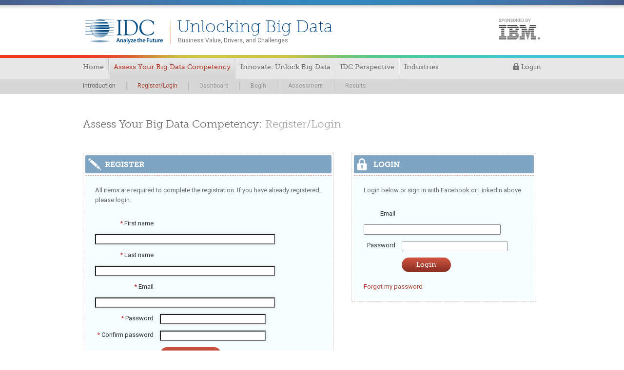

--- FILE ---
content_type: text/html;charset=UTF-8
request_url: http://www.unlockingbigdata.com/login.cfm?redirect=http://www.unlockingbigdata.com%2Fsurvey%2Ecfm
body_size: 3862
content:



<!doctype html>

<!--[if lt IE 7]>	<html lang="en" class="ie ie6 lte9 lte8 lte7"> <![endif]-->
<!--[if IE 7]>		<html lang="en" class="ie ie7 lte9 lte8"> 		<![endif]-->
<!--[if IE 8]>		<html lang="en" class="ie ie8 lte9"> 			<![endif]-->
<!--[if IE 9]>		<html lang="en" class="ie ie9"> 				<![endif]-->
<!--[if gt IE 9]>	<html lang="en"> 								<![endif]-->
<!--[if !IE]><!--> <html lang="en"> 					<!--<![endif]-->

<head>
<meta charset="utf-8" />
<title>Register/Login : Unlocking Big Data: Business Value, Drivers, and Challenges</title>

<meta name="copyright" content="Copyright 2013. Content copyright: IDC and IDC Go-to-Market Services.  The IBM logo is a registered trademark of IBM.  IDC, IDC Go-to-Market Services, and Analyze the Future are trademarks and registered trademarks of International Data Group Inc." />
<meta name="Author" content="Creative services by Cyclone Interactive Multimedia Group, Inc.  (www.cycloneinteractive.com)  Site designed and hosted by Cyclone Interactive Multimedia Group, Inc." />

<!-- for Museo Slab font -->

	<script type="text/javascript" src="//use.typekit.net/wgz1jii.js"></script>
	<script type="text/javascript">try{Typekit.load();}catch(e){}</script>


<!-- Google Fonts Roboto -->
<link href='https://fonts.googleapis.com/css?family=Roboto:400,100' rel='stylesheet' type='text/css'>

<!-- Grab Google CDN's jQuery, with a protocol relative URL; fall back to local if necessary -->
<script src="//ajax.googleapis.com/ajax/libs/jquery/1.7.2/jquery.js"></script>
<script>window.jQuery || document.write("<script src='js/jquery/jquery-1.7.2.min.js'>\x3C/script>")</script>

<link href="styles/default.css" rel="stylesheet" type="text/css" />
<link href="styles/dropdown.css" rel="stylesheet" type="text/css" />

<!-- AddThis -->
<script type="text/javascript" src="//s7.addthis.com/js/300/addthis_widget.js#pubid=ra-5113b7193b177d70"></script>


 
</script>
<style type="text/css">
	div.formlabel {
		width: 120px;
	}
	#formLogin div.formlabel {
		width: 65px;
	}
	.dashboard-left { 
		background-image: none;
		margin-top: 0;
		width: 515px;
		padding-right: 36px;
	}
	.dashboard-right { 
		margin-top: 0;
		width: 379px;
	}
	#login-panel h2 {
		background-image: url(images/log-in-page/lock-icon.png);
		background-repeat:no-repeat;
		background-position: 6px 6px;
	}
	#profile {
		display: inline-block;
		padding-left: 2em;
	}
	#facebook-signin {
		background-image: url(images/log-in-page/facebook-sign-in.png);
		width: 150px;
		height: 22px;
		display: inline-block;
	}
	#facebook-signin:hover {
		background-image: url(images/log-in-page/facebook-sign-in-hover.png);
	}
</style>


<script type="text/javascript" src="js/registration.js"></script>
</head>
<body id="body">
<script type="text/javascript">

  var _gaq = _gaq || [];
  _gaq.push(['_setAccount', 'UA-38701249-1']);
  _gaq.push(['_trackPageview']);

  (function() {
    var ga = document.createElement('script'); ga.type = 'text/javascript'; ga.async = true;
    ga.src = ('https:' == document.location.protocol ? 'https://ssl' : 'http://www') + '.google-analytics.com/ga.js';
    var s = document.getElementsByTagName('script')[0]; s.parentNode.insertBefore(ga, s);
  })();

</script>
<div id="fb-root"></div>
<script>
(function(d, s, id) {
  var js, fjs = d.getElementsByTagName(s)[0];
  if (d.getElementById(id)) return;
  js = d.createElement(s); js.id = id;
  js.src = "//connect.facebook.net/en_US/all.js#xfbml=1&appId=443912238988557";
  fjs.parentNode.insertBefore(js, fjs);
}(document, 'script', 'facebook-jssdk'));
</script>
<div id="contentContainer" align="center">
	
<div id="header">
	<div class="content">
		<div class="headerLeft">
			<a href="http://www.unlockingbigdata.com"><img src="/images/idc-logo2.png" width="170" height="55" alt="IDC - Analyze the Future" title="IDC - Analyze the Future" border="none" /></a><img src="/images/_vertical-yr-line.png" width="21" height="55" alt="" />
			<a href="/"><h1>Unlocking Big Data</h1></a>
			<a href="/"><h2>Business Value, Drivers, and Challenges</h2></a>
		</div>
		<div class="headerRight">
			<a href="http://www.ibm.com/software/data/netezza/"><img src="/images/sponsored-by-ibm2.png" width="88" height="45" alt="Sponsored by IBM" title="Sponsored by IBM" border="none" /></a>
		</div>
		<div style="clear:both;"><!-- empty div--></div>
	</div> <!-- /.content -->
</div> <!-- /#header -->
<div id="mainNav">

	<div class="content">
		<ul>
			<li><a href="/">Home</a></li>
			<li><a href="intro.cfm" class="headerChosen active">Assess Your Big Data Competency</a>
				
			</li>
			<li><a href="data-warehouse-video.cfm">Innovate: Unlock Big Data</a></li>
			<li><a href="analyst-perspective.cfm">IDC Perspective</a></li>
			<li><a href="industries.cfm">Industries</a></li>
		</ul>
		<div class="login">
			
				<a href="login.cfm"><img src="/images/login-lock.png" alt="lock" title="lock" width="13" height="15" border="0" align="top" /> Login</a>
			
		</div>
	</div>

</div> <!-- /#mainNav -->
<div style="clear:both;"><!-- empty div--></div>


<!-- Assessment Submenu -->

<div id="assessment-menu-bar">
	<div id="assessment-menu">
		<ul>
			<li><a href="/intro.cfm">Introduction</a></li>
			<li><a href="/login.cfm" class="active">Register/Login</a></li>
			<li>Dashboard</li>
			<li>Begin</li>
			<li>Assessment</li>
			<li>Results</li>
		</ul>
	</div>
</div>

	
	<div id="content">
		<div class="clearfix">
			
	
			<h1 style="background-color:#FFF; margin-top:51px;">Assess Your Big Data Competency: <span class="surveyColor0">Register/Login</span></h1>
			
			
			
			<div class="dashboard-left">
				<form name="formRegistration" id="formRegistration" method="post" action="/login.cfm?redirect=http://www.unlockingbigdata.com%2Fsurvey%2Ecfm" onsubmit="return checkForm(document.formRegistration);">

	<input type="hidden" name="formType" id="formType" value="initial" />
	<input type="hidden" name="temppw" id="temppw" value="" />
	<input type="hidden" name="user_type" id="user_type" value="originator" />
	<input type="hidden" name="actiontype" id="actiontype" value="submitted" />
	<div class="dashboard-panel" id="registration-panel">
	
	<h2>Register</h2>
	
	<div class="panel-content">
	
		<p>All items are required to complete the registration. If you have already registered, please login.</p>
	
		<div class="row">
			<div class="formlabel"><label for="fname"><span class="required">*</span> First name</label></div>
			<div class="formdata"><input type="text" name="fname" id="fname" size="44" maxlength="50" value="" /></div>
		</div>
		<div class="row">
			<div class="formlabel"><label for="lname"><span class="required">*</span> Last name</label></div>
			<div class="formdata"><input type="text" name="lname" id="lname" size="44" maxlength="50" value="" /></div>
		</div>
	
		<div class="row">
			<div class="formlabel"><label for="email"><span class="required">*</span> Email</label></div>
			<div class="formdata"><input type="text" name="email" id="email" size="44" maxlength="100" value="" /></div>
		</div>
	
	
	<div class="row">
		<div class="formlabel"><label for="password"><span class="required">*</span> Password</label></div>
		<div class="formdata"><input type="password" name="password" id="password" size="25" maxlength="25" value="" /></div>
	</div>
	<div class="row">
		<div class="formlabel"><label for="password2"><span class="required">*</span> Confirm password</label></div>
		<div class="formdata"><input type="password" name="password2" id="password2" size="25" maxlength="25" value="" /></div>
	</div>
	
	
	<div class="row">
		<div class="formlabel">&nbsp;</div>
		<div class="formdata" style="padding-bottom:20px;"><input type="submit" name="btnSubmit" value="Continue" /></div>
	</div>
	<div style="clear:both;"><!-- empty div --></div>
	
	</div>
	</div>
</form>
<script type="text/javascript">checkCountry(formRegistration.country);</script>

			</div> <!-- end of class="dashboard-left -->
			
			
			<div class="dashboard-right">
				<div class="dashboard-panel" id="login-panel">
				
					<h2>Login</h2>
					
					<div class="panel-content">
						
							<p>Login below or sign in with Facebook or LinkedIn above.</p>
							
							<form name="formLogin" id="formLogin" method="post" action="/login.cfm" onSubmit="return checkForm(document.formLogin);">
				
								<input type="hidden" name="formType" id="formType" value="login" />
								<input type="hidden" name="actiontype" value="submitted" />
								<input type="hidden" name="redirect" value="http://www.unlockingbigdata.com/survey.cfm" />
								<div class="row">
									<div class="formlabel"><label for="email">Email</label></div>
									<div class="formdata"><input type="text" name="email" id="email" size="33" maxlength="100" value="" /></div>
								</div>
								<div class="row">
									<div class="formlabel"><label for="password">Password</label></div>
									<div class="formdata"><input type="password" name="password" id="password" size="25" maxlength="25" value="" /></div>
								</div>
								<div class="row">
									<div class="formlabel">&nbsp;</div>
									<div class="formdata" style="padding-bottom:20px;"><input type="submit" name="btnSubmit" value="Login" /></div>
								</div>
								<div style="clear:both;"><!-- empty div --></div>
							</form>
							<p><a href="forgot_password.cfm">Forgot my password</a></p>
						
					</div> <!-- end of  class="panel-content" -->
				</div> <!-- end of id="login-panel" -->
			</div> <!-- end of class="dashboard-right" -->
		
			<p>&nbsp;</p>
		</div> <!-- end of clearfix -->
	</div> <!-- end id="content" -->

	<div id="footer">
	<div class="footRight">
		<div id="question-progress"><!-- empty div --></div>
		<p class="cyclone"><a href="http://www.ibm.com/privacy/us/en/?lnk=flg-priv" target="_blank">Privacy Statement</a></p>
		<!--<p class="cyclone">Site created and Hosted by: <a href="http://www.cycloneinteractive.com" target="_blank">Cyclone Interactive</a></p>-->
		<p class="cyclone">Copyright 2026</p>
	</div>
	<div style="clear:both;"><!--empty div --></div>
</div> <!-- end of id="footer" -->

</div> <!-- end id="contentContainer" -->
</body>
</html>


--- FILE ---
content_type: text/css
request_url: http://www.unlockingbigdata.com/styles/default.css
body_size: 12341
content:
@charset "utf-8";
/* CSS Document */

/* Reset */
html, body, div, span, applet, object, iframe, p, form, h1, h2, h3, h4, h5, h6 {
  margin: 0;
  padding: 0;
  border: 0;
  outline: 0;
  font-size: 100%;
  /*height: 100%;*/
}
html, body {
	height:100%;
}

/* The Magnificent Clearfix: Updated to prevent margin-collapsing on child elements.
   j.mp/bestclearfix */
.clearfix:before, .clearfix:after { content: "\0020"; display: block; height: 0; overflow: hidden; }
.clearfix:after { clear: both; }
/* Fix clearfix: blueprintcss.lighthouseapp.com/projects/15318/tickets/5-extra-margin-padding-bottom-of-page */
.clearfix { zoom: 1; }

body, #body {
	background-color: #FFF;
	font-family: Roboto, Arial, Helvetica, sans-serif;
	font-size: 13px;
	line-height: 18px;
	height: 100%;
	color: #606060;
}
a {
	color:#AE4130;
	text-decoration:none;
}
a:hover {
	text-decoration:underline;
}
#contentContainer{
	width:100%;
	background-color: #FFF;
	position: relative;
	height:auto !important; /* real browsers */
	height:100%; /* IE6: treated as min-height*/
	min-height:100%; /* real browsers */
}
#contentContainer.barback {
	background-image:url(../images/content-back.gif);
	background-repeat:repeat-x;
}
#contentContainer.vid1back {
	background-image:url(../images/content-video-back-02.gif);
	background-position:center 31px;
	background-repeat:no-repeat;
}
#contentContainer.vid2back {
	background-image:url(../images/content-video-back-02.gif);
	background-position:center 31px;
	background-repeat:no-repeat;
}
#contentContainer.home {
	background-image:url(../images/home-back.gif);
	background-repeat:no-repeat;
	background-position:center -5px;
}

h1 {
	font-family: Museo-Slab, Georgia, "Times New Roman", Times, serif;
	font-size: 22px;    /* chnaged from 20 to 22 by Earl on 1-25-2013  */
	line-height:22px;
	font-weight: 300;
	margin: 30px 0;
	color: #6b6a6a;
}
h1.page-title {
	width: 286px;
	padding-right:53px;
	margin:20px 0 0 0;
	font-weight: 100;
	text-align:right;
	background-image:url(../images/page-title-icon.png);
	background-repeat:no-repeat;
	background-position: 305px 1px;
	min-height:52px;
	float:left;
	font-size: 22px;    /* chnaged from 20 to 22 by Earl on 1-25-2013  */
}
h2 {
	font-family: Museo-Slab, Georgia, "Times New Roman", Times, serif;
	font-size: 24px;
	font-weight: 100;
	margin-top: 25px;
	margin-bottom: 25px;
	color: #515151;
	line-height:1.1em;  /* this line added by Earl on 1-21-2013  */

}
h3 {
	font-family: Museo-Slab, Georgia, "Times New Roman", Times, serif;
	font-size: 18px;
	font-weight: bold;
	padding-top: 1.2em;
}
h4 {
	font-size: 18px;
	font-weight: bold;
	padding-top: 1.2em;
}

/* This new H5 style added by Earl on 1-21-2013  */

h5 {
	font-size: 18px;
	font-weight: 100;
	font-family: Museo-Slab, Georgia, "Times New Roman", Times, serif;
	font-size: 18px;
	line-height:1.4em;
	color: #d4621c;
	}
h6 {
	font-size: 20px;
	font-weight: 500;
	font-family: Museo-Slab, Georgia, "Times New Roman", Times, serif;
	font-size: 18px;
	line-height:1.4em;
	}
	
input[type="submit"] {
	background-image:url(../images/button-back.gif);
	background-repeat:repeat-x;
	height: 30px;
	color:#FFF;
	border:0px #FFF solid; /* needed for IE7 */
	font-family: Museo-Slab, Georgia, "Times New Roman", Times, serif;
	font-size:14px;
	font-weight:500;
	padding: 0 30px;
	-webkit-border-radius: 15px;
	border-radius: 15px;
	cursor:pointer; 
}

p {
	margin-bottom: 1.2em;
	color:#6a6a6a;
	line-height:1.6em;
}
p.secondary {
	margin-bottom: 1.2em;
	color:#6a6a6a;
	line-height:1.6em;
}
p.page-description {
	font-size:14px;
	padding-top:20px;
	color:#6a6a6a;
}
p.callout {
	margin-bottom: 1.2em;
	color:#6a6a6a;
	line-height:1.6em;
}
p.intro {
	font-family: Museo-Slab, Georgia, "Times New Roman", Times, serif;
	font-weight:700;
	font-size:14px;
	color:#7e7e7e;
}
p.paragraphhead {
	margin-bottom: 1.2em;
	font-family: Museo-Slab, Georgia, "Times New Roman", Times, serif;
	font-weight:300;
	font-size: 17px;
	line-height:1.0em;
	color: #d4621c;
}

p.callout {
	font-size: 16px;
	font-weight: 300;
	font-family: Museo-Slab, Georgia, "Times New Roman", Times, serif;
	font-size: 16px;
	line-height:1.6em;
	padding-left:1.6em;
	padding-right:1.6em;
	padding-top:1.1em;
	padding-bottom:1.1em;
	}

p.indent {
	margin-bottom: 1.2em;
	margin-left:2.1em;
	color:#6a6a6a;
	line-height:1.6em;
}

p.contentbottomcallout {
	background-image:url(../images/callout-large.jpg);
	background-position:center;
	background-repeat:no-repeat;
	background-color:#e1e1e1;
	margin-bottom: 1.2em;
	font-family: Museo-Slab, Georgia, "Times New Roman", Times, serif;
	font-weight:300;
	font-size: 17px;
	line-height:1.6em;
	color: #646464;
	padding-left:3.0em;
	padding-bottom:2.5em;
	padding-top:2.5em;
	padding-right:3.0em;
}


ul {
	list-style-type:none;
	padding:0;
	margin:0 0 1.2em 0;
}
ul li {
	background-image:url(../images/_bullet.png);
	background-repeat:no-repeat;
	background-position: 10px 5px;
	padding-left:30px;
	line-height:1.6em;
}


ol {
  background: #ffffff;
  margin:0px;
  padding: 0px;
}
ol p {
  margin:0px;
  padding:3px 0;
}
ol li {
  margin-left: 40px;
  padding-left: 10px;
  line-height:1.6em; 
}

a.bd-button {
	background-image:url(../images/button-back.gif);
	background-repeat:repeat-x;
	height: 30px;
	color:#FFF;
	border:none;
	font-family: Museo-Slab, Georgia, "Times New Roman", Times, serif;
	font-size:14px;
	font-weight:500;
	padding: 6px 30px;
	margin: 6px 0;
	-webkit-border-radius: 15px;
	border-radius: 15px;
	cursor:pointer;
}
.lte8 a.bd-button {
	line-height:40px;
}
a.bd-button:hover {
	text-decoration:none;
}
a.bd-button.larger {
	font-size: 18px;
	height: auto;
	padding: 8px 30px;
	-webkit-border-radius: 19px;
	border-radius: 19px;
}
a.bd-button.smaller {
	font-size: 13px;
	height: auto;
	padding: 5px 20px;
	-webkit-border-radius: 12px;
	border-radius: 12px;
}


#header {
	position: relative;
	padding: 38px 0 15px 0;
	background-image: url(../images/_top-blue-shadow.png); 
	background-position: top center;
	background-repeat: no-repeat;
}
#mainNav {
	font-family: Museo-Slab, Georgia, "Times New Roman", Times, serif;
	position: relative;
	width: auto;
	background-color: #E7E7E7;
	background-image: url(../images/_main-nav-rygb-rule.png);
	background-position: top center;
	background-repeat: no-repeat;
	padding-top: 6px;
	height: 43px; /* 49 - 6 */
	/*margin-bottom: 5px;*/
	color: #737373;
	font-size: 14px;
}
#mainNav a:link, #mainNav a:visited, #mainNav a:active {
	text-decoration: none;
	color: #737373;
}
#mainNav a:hover {
	text-decoration: underline;
	color: #333;
}
#mainNav ul {
	margin:0;
}
#mainNav li {
	background-image:none;
	float:left;
	padding:0;
}
#mainNav li a {
	padding:12px 12px 17px 8px;
	background-image:url(../images/main-nav-separator.gif);
	background-repeat:no-repeat;
	background-position:right top;
	display:block;
	line-height:14px;
}
#mainNav li:first-child a {
	padding-left:0;
}
#mainNav li:last-child a {
	background-image:none;
}
#mainNav li a.active {
	background-image:url(../images/main-nav-active.gif);
}

.page-title-container {
	height:136px;
}

div.login {
	position:absolute;
	top:10px;
	right:0;
	/*float: right;
	padding-top: 10px;*/
/*	font-size:12px;    added by earl 1-24--13  
	font-family: Roboto, Arial, Helvetica, sans-serif;     added by earl 1-24--13  */
}

/*    RESULTS PAGE ATTRIBUTES CREATED BY EARL ON 1-26-2013   */

p.resultsnameheader {
	font-family: Museo-Slab, Georgia, "Times New Roman", Times, serif;
	font-size: 0.8em;
	font-weight: 700;
	line-height:1.0em;
	margin-bottom:0.9em;
}
p.resultsorgname {
	font-size:1.0em;
	line-height:1.1em;
}
p.resultssectionhead {
	font-family: Museo-Slab, Georgia, "Times New Roman", Times, serif;
	font-size: 2.0em;
	font-weight: 300;
	line-height:1.0em;
	margin-bottom:1.2em;
	margin-left:0px;
	margin-top:0px;
}
p.resultsparagraphhead {
	margin-bottom: 1.3em;
	font-family: Museo-Slab, Georgia, "Times New Roman", Times, serif;
	font-weight:700;
	font-size:1.1em;
	line-height:1.7em;
}
div.resultssectiondiv {
	background-image:url(../images/results-section-div-back.png);
	width:920px;
	height:70px;
	padding-left:10px;
	padding-right:10px;
	padding-top:20px;
	margin-top:20px;
}



/*    LOG IN PAGE ATTRIBUTES CREATED BY EARL ON 1-26-2013   */

div.loginbox {
	padding: 15px 0 25px 25px;
}
.loginbox .formlabel {
	text-align:left;
	font-family: Museo-Slab, Georgia, "Times New Roman", Times, serif;
	font-size: 14px;
	color:#656565;
	font-weight:700;
}
.loginbox input[type='text'],
.loginbox input[type='password'] {
	width:225px;
}
#formRegistration input[type='text'],
#formRegistration input[type='password'],
#formRegistration select, 
.loginbox input[type='text'],
.loginbox input[type='password'] {
	-webkit-box-shadow: 0px 0px 5px 0px rgba(0, 0, 0, .15);
	box-shadow: 0px 0px 5px 0px rgba(0, 0, 0, .15);
}

p.loginboxheader {
	font-family: Museo-Slab, Georgia, "Times New Roman", Times, serif;
	font-size: 1.9em;
	font-weight: 100;
	color:#ae4130;
	line-height:1.1em;
}
p.loginboxparagraphhead {
/*	margin-bottom: 1.2em;     */
	font-family: Museo-Slab, Georgia, "Times New Roman", Times, serif;
	font-weight:100;
	font-size: 17px;
	line-height:1.6em;
	color:#ae4130;
}

img#facebook-signin {
	border: none;
}

/*    END......LOG IN PAGE ATTRIBUTES CREATED BY EARL ON 1-26-2013   */


div.navSep {
	float: left;
}

.column-1,
.column-2 {
	width:450px;
	float:left;
}
.column-2 {
	margin-left:40px;
}
.begin-page .column-1 {
	width:531px;
}
.begin-page .column-2 {
	width:368px;
	float: right;
}
.begin-page p {
	color:#646464;
	padding-left:42px;
}
p.begin-bullet-1,
p.begin-bullet-2,
p.begin-bullet-3,
p.begin-bullet-4 {
	background-repeat:no-repeat;
	background-position: left 5px;
}
p.begin-bullet-1 {
	background-image:url(../images/begin-bullet-1.gif);
}
p.begin-bullet-2 {
	background-image:url(../images/begin-bullet-2.gif);
}
p.begin-bullet-3 {
	background-image:url(../images/begin-bullet-3.gif);
}
p.begin-bullet-4 {
	background-image:url(../images/begin-bullet-4.gif);
}
.five-areas-container {
	margin-left:30px; 
}
.lte9 .five-areas-container {
	height:450px;
}
	
.photo-left-content img {
    display: block;
    float: left;
    margin-right: 40px;
}
.photo-right-content img {
    display: block;
    float: right;
    margin-left: 40px;
}
.home #content {
	min-height:700px;
}
.home .intro-text {
	width:290px;
	position:absolute;
	top:170px;
}
.home .intro-text p {
	color:#FFF;
}
.home .intro-text p.title-1 {
	font-family: Museo-Slab, Georgia, "Times New Roman", Times, serif;
	font-size:40px;
	font-weight:700;
	text-transform:uppercase;
	line-height:40px;
	margin-bottom:0;
}
.home .intro-text p.title-2 {
	font-size:60px;
	font-weight:100;
	text-transform:uppercase;
	line-height:60px;
	margin-bottom:0;
	margin-top:-5px;
	letter-spacing:2px;
}
.home .intro-text p.title-3 {
	font-size:23px;
	font-weight:100;
	line-height:23px;
	margin-bottom:20px;
}
.home .intro-text p {
	font-size:14px;
	line-height:18px;
}
.home-link-column {
	position:absolute;
	left:695px;
	top:28px;
}
.home-link-column h2 {
	font-weight:500;
	font-size:22px;
	margin-top:0;
	margin-bottom: 12px;
	color:#6e6e6e;
	line-height:23px;
}
.home-link-column p{
	font-size:12px;
	line-height:14px;
}
.lte8 .home-link-column p{
	padding-bottom:1.2em;
}
div.step-2 {
	position:absolute;
	top:198px;
	height: 124px;
}
div.step-3 {
	position:absolute;
	top:380px;
}
div.step-4 {
	position:absolute;
	top:615px;
}
.step-thumb {
	float:left;
	margin-right:10px;
}
a.step-link-main {
	font-size:15px;
	color:#666;
	cursor:pointer;
	background-repeat:no-repeat;
	background-position: 1px center;
	height:24px;
	padding: 10px 0 0 44px;
	display:block;
}
a.step-link-main:hover,
a.step-link:hover {
	text-decoration:none;
	color:#000;
}
.step-link-main.step-1 {
	background-image:url(../images/step-1-link-main.png);
}
.step-link-main.step-2 {
	background-image:url(../images/step-2-link-main.png);
}
.step-link-main.step-3 {
	background-image:url(../images/step-3-link-main.png);
}

.step-link-main.step-1:hover {
	background-image:url(../images/step-1-link-main-hover.png);
}
.step-link-main.step-2:hover {
	background-image:url(../images/step-2-link-main-hover.png);
}
.step-link-main.step-3:hover {
	background-image:url(../images/step-3-link-main-hover.png);
}
a.step-link {
	font-size:15px;
	color:#666;
	cursor:pointer;
	background-image:url(../images/step-link.png);
	background-repeat:no-repeat;
	background-position: 12px center;
	display:block;
	padding:10px 0 10px 44px;
}
a.step-link:hover {
	background-image:url(../images/step-link-hover.png);
}
a.step-link:hover {
	background-image:url(../images/step-link-hover.png);
}





#footer {
	/*position:fixed;*/
	position:absolute;
	bottom: 0; /* stick to bottom */
	left: 0;
	margin: 0;
	padding: 0;
	background-color: #E7E7E7;
	background-image: url(../images/_footer-line.png);
	background-position: top center;
	background-repeat: no-repeat;
	width: 100%;
	height: 54px; 
	text-align: right;
	font-size: 11px;
	color: #737373;
	display: block;
	clear: both;
	z-index:100;
}
#footer div.footLeft {
	float: left;
	text-align: left;
	position: relative;
	height: auto;
}
#footer div.footRight {
	/*float: right;*/
	text-align: right;
	position: relative;
	width: 940px;
	padding-top: 10px;
	margin: 0 auto 0 auto;
	height: auto;
}
#footer p {
	/*padding-top: 0.8em;*/
	margin-bottom: 0;
}
p.cyclone {
	color:#999;
}
.cyclone a {
	color:#999;
}

.copyright {
	padding-left: 20px;
	font-size: .75em;
}
#content, .content {
	width: 940px;
	/*padding: 0 30px 25px 30px;*/
	padding: 0;
	margin: 0 auto;
	text-align: left;
	vertical-align: top;
	clear: both;
	position:relative;
}
#content {
	padding-bottom: 94px; /* height 54 + margin 40 */
	position:relative;
}
.button {
	padding-top: 10px;
}
a.button {
	text-decoration: none;
}
#btnWorkbook {
	font-size: 1.5em;
	margin-bottom: .5em;
}

.required {
	color: #CC3333;
}
div#showButtons {
	padding-top: 18px;
}
.showrow {
	/*visibility: visible;*/
	display: block;
	clear: both;
}
.hiderow {
	/*visibility: hidden;*/
	display: none;
	clear: both;
}
.error {
	color: #CC3300;
}
.update {
	color: #004B85;
}
div.row {
	clear: both;
}
div.formlabel {
	float: left;
	text-align: right;
	width: 140px;
	margin: 1em 1em 0 0;
}
div.formlabel2 {
	float: left;
	text-align: left;
	width: 100%;
	margin: 1em 1em 0 0;
}
div.formdata {
	float: left;
	margin: 1em 0 0 0;
}
* html div.formlabel, * html div.formlabel2, * html div.formdata {
    \margin-top: 1em; /* for IE5 and IE6 in quirks mode */
    m\argin-top: 1em; /* for IE6 in standards mode */
}
label {
	color: #333333;
}

span.arrow {
	padding-left: 10px;
	padding-right: 10px;
}

div#regisLoginSpace {
	/*padding-top: 166px;*/
	padding-top: 30px;
}

p.sectionDesc {
	padding-top: 0.5em;
	color: #004B85;
}

.headerLeft {
	float: left; 
	/*width: 46%;*/
	width: 77%; 
	padding-right: 2%;
	position: relative; 
	text-align: left; 
	background-color: #FFFFFF;
	background-image: none;
	height: auto;
	position:relative;
}
.headerLeft h1 {
	color:#004584;
	font-size:35px;
	line-height:1.5em;
	font-weight:100;
	display:inline;
	position:absolute;
	left:193px;
	top:-10px;
	margin:0;
}
.headerLeft h2 {
	color:#747474;
	font-size:12px;
	font-weight:400;
	display:inline;
	position:absolute;
	left:195px;
	top:39px;
	margin:0;
	font-family: Roboto, Arial, Helvetica, sans-serif;
}
.headerRight {
	float: right; 
	width: 21%; 
	position: relative; 
	text-align: right; 
	background-color: #FFFFFF;
	background-image: none;
	height: auto;
}
div.sponsorInfo {
	border: #73268C thin solid;
	margin-top: 1.3em;
	padding: 0 1.5em 1.2em 1.5em;
}

div.breadcrumb {
	font-family: Roboto, Arial, Helvetica, sans-serif;
	color: #6A6A6A;
	margin-bottom: 25px;
}
.surveyColor0 {
	color: #a3a3a3;
}
.surveyColor1 {
	color: #ae4130;
}
.surveyColor2 {
	color: #6da445;
}
.surveyColor3 {
	color: #ca971b;
}
.surveyColor4 {
	color: #22b0b2;
}
.surveyColor5 {
	color: #811e86;
}
.surveyColor6 {
	color: #d6621e;
}
.disabled {
	color: #a3a3a3;
}
.nobreak {
	white-space: nowrap;
}
.clearboth {
	clear: both;
}
#mainNav a.headerChosen {
	/*color: #000000;*/
	color: #AE4130;
}

/* progress line */
#progress {
	background-image: url(../images/progress/_gray-line.png);
	background-repeat: repeat-x;
	background-position: 0 13px;
	height: 27px;
	margin-top: 25px;
}
.progressContent {
	width: 952px;
	padding: 0;
	margin: 0 auto;
	text-align: left;
	vertical-align: top;
	clear: both;
}
.progressPage {
	/*width: 68px;*/
	width:85px;
	vertical-align: top;
	text-align: center;
	height: 27px;
	float: left;
	font-family: Roboto, Arial, Helvetica, sans-serif;
	color: #a3a3a3;
}
.progressMiddle {
	width: 748px;
	vertical-align: top;
	text-align: center;
	height: 27px;
	float: left;
}
.progressPage img {
	padding-top: 7px;
}
.progressChosen {
	background-image: url(../images/progress/gray-ring.png);
	background-repeat: no-repeat;
	background-position: center center;
}

/* tooltip */
.tooltip {
	border-bottom: 1px dotted #000000; 
	color: #000000; 
	outline: none;
	cursor: help; 
	text-decoration: none;
	position: relative;
}
.tooltip span {
	margin-left: -999em;
	position: absolute;
}
.tooltip:hover span {
	border-radius: 5px 5px; 
	-moz-border-radius: 5px; 
	-webkit-border-radius: 5px; 
	box-shadow: 5px 5px 5px rgba(0, 0, 0, 0.1); 
	-webkit-box-shadow: 5px 5px rgba(0, 0, 0, 0.1); 
	-moz-box-shadow: 5px 5px rgba(0, 0, 0, 0.1);
	font-family: Roboto, Arial, Helvetica, sans-serif;
	position: absolute; 
	left: 1em; 
	top: 2em; 
	z-index: 99;
	margin-left: 0; 
	width: 250px;
}
.tooltip:hover img {
	border: 0; margin: -10px 0 0 -55px;
	float: left; position: absolute;
}
.tooltip:hover em {
	font-family: Candara, Tahoma, Geneva, sans-serif; font-size: 1.2em; font-weight: bold;
	display: block; padding: 0.2em 0 0.6em 0;
}
.classic { padding: 0.8em 1em; }
.custom { padding: 0.5em 0.8em 0.8em 2em; }
* html a:hover { background: transparent; }
.classic {background: #FFFFAA; border: 1px solid #FFAD33; }
.critical { background: #FFCCAA; border: 1px solid #FF3334;	}
.help { background: #9FDAEE; border: 1px solid #2BB0D7;	}
.info { background: #9FDAEE; border: 1px solid #2BB0D7;	}
.warning { background: #FFFFAA; border: 1px solid #FFAD33; }


/* survey questions */
#question-progress {
	display:none;
	background-color:#E7E7E7;
	background-image:url(../images/loadingbar.gif);
	background-repeat:no-repeat;
	background-position:center center;
	height:40px;
	width:130px;
	position:fixed;
	bottom:3px;
	left: 3px;
	border: 1px #bebebe solid;
}
.question {
	padding: 20px;
	background-color: #f6f6f6;
	-webkit-border-radius: 3px;
	border-radius: 3px;
	margin-top:20px; 
}
.multiple-choice .question-container {
	width:58%;
	float:left;
}
.question-container {
	min-height: 70px;
}
.question-container h2 {
	font-size:30px;
	line-height:30px;
	font-weight:100 !important;
	color: #FFF;
	text-align: center;
	-webkit-border-radius: 38px;
	border-radius: 38px;
	height:53px;
	width:76px;
	padding: 23px 0 0 0;
	margin-top: 7px; /* overrides h2 margin-top */
}
.slider .question-container h2,
.slider2 .question-container h2{
	float:left;
}
.question-container p {
	font-size:20px;
	font-weight:300;
	font-family: Museo-Slab, Georgia, "Times New Roman", Times, serif;
	line-height:1.4em;
	padding-top:.5em;
	padding-bottom:1em;
}
.slider .question-container p, 
.slider2 .question-container p {
	margin-left:15%;
	padding-top:0;
}
.answer-container {
	color: #606060;
	padding:2%;
	-webkit-border-radius: 2px;
	border-radius: 2px;
	-webkit-box-shadow: 0px 0px 5px 2px rgba(162, 162, 162, .3);
	box-shadow: 0px 0px 5px 2px rgba(162, 162, 162, .3); 
	border: 1px #e9e9e9 solid;
}
.answer-container.locked {
	-webkit-box-shadow: 0px 0px 5px 2px rgba(162, 162, 162, .15);
	box-shadow: 0px 0px 5px 2px rgba(162, 162, 162, .15); 
	border: 1px #efefef solid;
}
.multiple-choice .answer-container {
	width:36%;
	float:right;
}
.slider .answer-container,
.slider2 .answer-container {
	margin-top:20px;
}
.multiple-choice .answer-container p {
	font-size:14px;
	display:table-cell;
	vertical-align:middle;
	padding:0 0 0 10px;
}
.lte8 .multiple-choice .answer-container p {
	margin-left:50px;
}
.slider .answer-container p,
.slider2 .answer-container p {
	font-size:20px;
	font-weight:300;
	font-family: Museo-Slab, Georgia, "Times New Roman", Times, serif;
	line-height:1.4em;
	padding-top:0;
	padding-bottom:1em;
}
.answer-container .divider {
	height:0;
	margin: 20px 0 20px 0;
}
.answer-choice {
	margin-bottom:10px;
	cursor:pointer;
	display:table;
}
.answer-button {
	font-family: Museo-Slab, Georgia, "Times New Roman", Times, serif;
	font-size:20px;
	line-height:20px;
	text-align:center;
	background-color: #f0f0f0;
	border: 1px #c7c7c7 solid;
	color: #a3a3a3;
	width:42px;
	height:32px;
	padding-top:10px;
	-webkit-border-radius: 21px;
	border-radius: 21px;
	-webkit-box-shadow: 0px 0px 2px 1px rgba(162, 162, 162, .5);
	box-shadow: 0px 0px 2px 1px rgba(162, 162, 162, .5);
	float:left; 
}
/* without this number buttons go to the right in Safari on PC and iPad */
.multiple-choice .answer-button {
	float: none;
	display: table-cell;
}
.answer-choice:hover .answer-button {
	background-color:#E5E5E5;
}

/* --- disabled answers --- */
.answer-container.disabled .answer-choice {
	cursor:auto;
}
.answer-container.disabled .answer-button{
	background-color: transparent;
	-webkit-box-shadow: none;
	box-shadow: none;
	border: 1px #DDD solid;
	color: #c8c8c8;
}
.answer-container.disabled p{
	color: #C9C9C9;
}

/* --- survey buttons --- */
.survey-button {
	font-size:14px;
	line-height:14px;
	padding: 7px 15px;
	border: 1px #c7c7c7 solid;
	-webkit-border-radius: 15px;
	border-radius: 15px;
	-webkit-box-shadow: 0px 0px 2px 1px rgba(162, 162, 162, .5);
	box-shadow: 0px 0px 2px 1px rgba(162, 162, 162, .5);
	float:right;
	margin-left:15px;
	color: #606060;
	cursor:pointer;
}
.survey-button:hover {
	background-color: #f0f0f0;
}
.survey-button.active {
	background-color:#999;
	color:#FFF;
}

/* --- slider --- */
.slider .slider-wrapper {
	width: 90%;
	margin: 0 auto;
}
.slider2 .slider-wrapper {
	width: 80%;
	margin: 0 0 0 5%;
	float:left;
}
.other-option {
	float:right;
	width: 60px;
	height:60px;
	background-color:#F0F0F0;
	color: #606060;
	text-align:center;
	-webkit-border-radius: 40px;
	border-radius: 40px;
	-webkit-box-shadow: 0px 0px 2px 1px rgba(162, 162, 162, .5);
	box-shadow: 0px 0px 2px 1px rgba(162, 162, 162, .5);
	border: 1px #c7c7c7 solid;
	cursor:pointer;
	font-size:12px;
	padding:20px 10px 0 10px;
	margin-top:5px;
}
.disabled .other-option {
	-webkit-box-shadow: 0px 0px 2px 1px rgba(162, 162, 162, .25);
	box-shadow: 0px 0px 2px 1px rgba(162, 162, 162, .25);
}
.locked .other-option {
	cursor:auto;
}
.other-option:hover {
	background-color:#E5E5E5;
}
.other-option.disabled {
	background-color:transparent;
	color: #C9C9C9;
	border: 1px solid #C9C9C9;
	cursor:auto;
}
.locked .answer-choice.active .answer-button,
.locked .other-option.active  {
	opacity:.5;
	filter:Alpha(opacity=50);
}
.slider-container {
	position:relative;
}
.slider-back{
	position:absolute;
	top:20px;
	width:100%;
	height: 2px;
	/*border-bottom: 1px #d5d5d5 solid;
	border-top: 1px #d5d5d5 solid;*/
	background-color:#a3a3a3; 
}
.slider-dot-0,
.slider-dot-1,
.slider-dot-2,
.slider-dot-3,
.slider-dot-4,
.slider-dot-5 {
	position:absolute;
	top:17px;
	width:8px;
	height:8px;
	background-color:#A3A3A3;
	-webkit-border-radius: 4px;
	border-radius: 4px; 
}
.slider-dot-1 {
	left:20%;
}
.slider-dot-2 {
	left:40%;
}
.slider-dot-3 {
	left:60%;
}
.slider-dot-4 {
	left:80%;
}
.slider-dot-5 {
	left:100%;
}
.noUiSlider {
	height:40px;
	cursor:pointer;
}
.answer-container.disabled .noUiSlider {
	cursor:auto;
}
.noUi-handle div {
	height:40px;
	width:14px;
	background-image:url(../images/slider-handle.gif);
	-webkit-border-radius: 5px;
	border-radius: 5px; 
	-webkit-box-shadow: 1px 1px 1px 1px rgba(0, 0, 0, .25);
	box-shadow: 1px 1px 1px 1px rgba(0, 0, 0, .25); 
}
.noUi-handle > div:hover,
.noUi-handle > div.noUi-activeHandle {
	border: 1px #999 solid;
}
.slider-labels {
	margin:10px auto 0 auto;
}
.slider-labels div {
	width:20%;
	float:left;
	font-family: Museo-Slab, Georgia, "Times New Roman", Times, serif;
	font-size:20px;
	color:#A3A3A3;
	position:relative;
}
.lte8 .slider-labels div {
	width: 19.96%;
}
.slider-label-left {
	/*position:relative;
	left:6px;*/
}
.slider-label-right {
	position:absolute;
	right:-6px;
}
.slider-text {
	margin:0 auto 10px auto;
}
.slider-text div {
	float:left;
	font-size: 12px;
	color: #606060;
	text-align:left;
	width:20%;
}
.lte8 .slider-text div {
	width: 19.96%;
}
/*.text-0 {
	width:20%;
}
.text-1,
.text-5 {
	width:40%;
}*/
div.text-5 {
	text-align:right;
}
/* disabled slider */
.answer-container.disabled .slider-text div,
.answer-container.disabled .slider-labels div {
	color: #C9C9C9;
}
.answer-container.disabled .slider-back {
	background-color: #C9C9C9;
}
.answer-container.disabled .noUi-handle div {
	background-image:url(../images/slider-handle-disabled.gif);
}
.answer-container.disabled .slider-dot-0,
.answer-container.disabled .slider-dot-1,
.answer-container.disabled .slider-dot-2,
.answer-container.disabled .slider-dot-3,
.answer-container.disabled .slider-dot-4,
.answer-container.disabled .slider-dot-5 {
	background-color:#C9C9C9;
}
.answer-container.disabled .noUi-handle > div:hover,
.answer-container.disabled .noUi-handle > div.noUi-activeHandle {
	border: none;
}

/* --- section specific colors --- */
.section1 .question-container h2 {
	background-color: #ae4130;
}
.section1 .question-container p,
.section1.slider .answer-container p,
.section1.slider2 .answer-container p {
	color: #ae4130;
}
.section1.slider .answer-container.locked p,
.section1.slider2 .answer-container.locked p {
	color: #d6a097;
}
.section1 .answer-choice.active .answer-button,
.section1 .other-option.active {
	background-color: #ae4130;
	border: 1px transparent solid;
	color:#FFF;
	-webkit-box-shadow: inset 0px 0px 2px 2px rgba(0, 0, 0, .5);
	box-shadow: inset 0px 0px 2px 2px rgba(0, 0, 0, .5);
}
.section1 .locked .answer-choice.active .answer-button,
.section1 .locked .other-option.active {
	background-color: #d6a097;
	-webkit-box-shadow: inset 0px 0px 2px 2px rgba(0, 0, 0, .25);
	box-shadow: inset 0px 0px 2px 2px rgba(0, 0, 0, .25);
}
.section1 .divider {
	border-bottom: 1px #ae4130 solid;
}
.section1 .answer-container.highlight {
	border: 1px #AE4130 solid;
	-webkit-box-shadow: 0px 0px 5px 2px rgba(174, 65, 48, .3);
	box-shadow: 0px 0px 5px 2px rgba(174, 65, 48, .3);
}
.section2 .question-container h2 {
	background-color: #6da445;
}
.section2 .question-container p,
.section2.slider .answer-container p,
.section2.slider2 .answer-container p {
	color: #6da445;
}
.section2.slider .answer-container.locked p,
.section2.slider2 .answer-container.locked p {
	color: #b6d1a2;
}
.section2 .answer-choice.active .answer-button,
.section2 .other-option.active  {
	background-color: #6da445;
	border: 1px transparent solid;
	color:#FFF;
	-webkit-box-shadow: inset 0px 0px 2px 2px rgba(0, 0, 0, .5);
	box-shadow: inset 0px 0px 2px 2px rgba(0, 0, 0, .5);
}
.section2 .locked .answer-choice.active .answer-button,
.section2 .locked .other-option.active {
	background-color: #b6d1a2;
	-webkit-box-shadow: inset 0px 0px 2px 2px rgba(0, 0, 0, .25);
	box-shadow: inset 0px 0px 2px 2px rgba(0, 0, 0, .25);
}
.section2 .divider {
	border-bottom: 1px #6da445 solid;
}
.section2 .answer-container.highlight {
	border: 1px #6da445 solid;
	-webkit-box-shadow: 0px 0px 5px 2px rgba(109, 164, 69, .3);
	box-shadow: 0px 0px 5px 2px rgba(109, 164, 69, .3);
}
.section3 .question-container h2 {
	background-color: #ca971b;
}
.section3 .question-container p,
.section3.slider .answer-container p,
.section3.slider2 .answer-container p {
	color: #ca971b;
}
.section3.slider .answer-container.locked p,
.section3.slider2 .answer-container.locked p {
	color: #e4cb8d;
}
.section3 .answer-choice.active .answer-button,
.section3 .other-option.active  {
	background-color: #ca971b;
	border: 1px transparent solid;
	color:#FFF;
	-webkit-box-shadow: inset 0px 0px 2px 2px rgba(0, 0, 0, .5);
	box-shadow: inset 0px 0px 2px 2px rgba(0, 0, 0, .5);
}
.section3 .locked .answer-choice.active .answer-button,
.section3 .locked .other-option.active {
	background-color: #e4cb8d;
	-webkit-box-shadow: inset 0px 0px 2px 2px rgba(0, 0, 0, .25);
	box-shadow: inset 0px 0px 2px 2px rgba(0, 0, 0, .25);
}
.section3 .divider {
	border-bottom: 1px #ca971b solid;
}
.section3 .answer-container.highlight {
	border: 1px #ca971b solid;
	-webkit-box-shadow: 0px 0px 5px 2px rgba(202, 151, 27, .3);
	box-shadow: 0px 0px 5px 2px rgba(202, 151, 27, .3);
}
.section4 .question-container h2 {
	background-color: #22b0b2;
}
.section4 .question-container p,
.section4.slider .answer-container p,
.section4.slider2 .answer-container p {
	color: #22b0b2;
}
.section4.slider .answer-container.locked p,
.section4.slider2 .answer-container.locked p {
	color: #90d7d8;
}
.section4 .answer-choice.active .answer-button,
.section4 .other-option.active  {
	background-color: #22b0b2;
	border: 1px transparent solid;
	color:#FFF;
	-webkit-box-shadow: inset 0px 0px 2px 2px rgba(0, 0, 0, .5);
	box-shadow: inset 0px 0px 2px 2px rgba(0, 0, 0, .5);
}
.section4 .locked .answer-choice.active .answer-button,
.section4 .locked .other-option.active {
	background-color: #90d7d8;
	-webkit-box-shadow: inset 0px 0px 2px 2px rgba(0, 0, 0, .25);
	box-shadow: inset 0px 0px 2px 2px rgba(0, 0, 0, .25);
}
.section4 .divider {
	border-bottom: 1px #22b0b2 solid;
}
.section4 .answer-container.highlight {
	border: 1px #22b0b2 solid;
	-webkit-box-shadow: 0px 0px 5px 2px rgba(34, 176, 178, .3);
	box-shadow: 0px 0px 5px 2px rgba(34, 176, 178, .3);
}
.section5 .question-container h2 {
	background-color: #811e86;
}
.section5 .question-container p,
.section5.slider .answer-container p,
.section5.slider2 .answer-container p {
	color: #811e86;
}
.section5.slider .answer-container.locked p,
.section5.slider2 .answer-container.locked p {
	color: #c08ec2;
}
.section5 .answer-choice.active .answer-button,
.section5 .other-option.active  {
	background-color: #811e86;
	border: 1px transparent solid;
	color:#FFF;
	-webkit-box-shadow: inset 0px 0px 2px 2px rgba(0, 0, 0, .5);
	box-shadow: inset 0px 0px 2px 2px rgba(0, 0, 0, .5);
}
.section5 .locked .answer-choice.active .answer-button,
.section5 .locked .other-option.active {
	background-color: #c08ec2;
	-webkit-box-shadow: inset 0px 0px 2px 2px rgba(0, 0, 0, .25);
	box-shadow: inset 0px 0px 2px 2px rgba(0, 0, 0, .25);
}
.section5 .divider {
	border-bottom: 1px #811e86 solid;
}
.section5 .answer-container.highlight {
	border: 1px #811e86 solid;
	-webkit-box-shadow: 0px 0px 5px 2px rgba(129, 30, 134, .3);
	box-shadow: 0px 0px 5px 2px rgba(129, 30, 134, .3);
}
.section6 .question-container h2 {
	background-color: #d6621e;
}
.section6 .question-container p,
.section6.slider .answer-container p,
.section6.slider2 .answer-container p {
	color: #d6621e;
}
.section6.slider .answer-container.locked p,
.section6.slider2 .answer-container.locked p {
	color: #eab08e;
}
.section6 .answer-choice.active .answer-button,
.section6 .other-option.active  {
	background-color: #d6621e;
	border: 1px transparent solid;
	color:#FFF;
	-webkit-box-shadow: inset 0px 0px 2px 2px rgba(0, 0, 0, .5);
	box-shadow: inset 0px 0px 2px 2px rgba(0, 0, 0, .5);
}
.section6 .locked .answer-choice.active .answer-button,
.section6 .locked .other-option.active {
	background-color: #eab08e;
	-webkit-box-shadow: inset 0px 0px 2px 2px rgba(0, 0, 0, .25);
	box-shadow: inset 0px 0px 2px 2px rgba(0, 0, 0, .25);
}
.section6 .divider {
	border-bottom: 1px #d6621e solid;
}
.section6 .answer-container.highlight {
	border: 1px #d6621e solid;
	-webkit-box-shadow: 0px 0px 5px 2px rgba(214, 98, 30, .3);
	box-shadow: 0px 0px 5px 2px rgba(214, 98, 30, .3);
}

/* --- VIDEO STYLES --- */
.video-back {
/*	background-color: #ae4130;   */
	background-image:url(../images/content-video-back-01-inner.png);
}
.lte8 .video-back {
	margin-top:-4px;
}
.ie8 .video-back {
	margin-top:-3px;
}
.video-back2 {
/*	background-color: #ae4130;   */
	background-image:url(../images/content-video-back-02-inner.png);
}
.lte8 .video-back2 {
	margin-top:-4px;
}
.ie8 .video-back2 {
	margin-top:-3px;
}
.center-video {
	margin:0 auto !important;
}

/* --- INDUSTRIES PAGE --- */
.industries-menu {
	height:231px;
	position:relative;
	background-image:url(../images/industry-menu-back.png);
	background-repeat:no-repeat;
}
#im-indicator-line {
	background-color:#e3e3e3;
	width:2px;
	height:84px;
	position:absolute;
	top:125px;
	left:145px;
}
#im-indicator {
	position:absolute;
	top:209px;
	left:135px;
	width:22px;
	height:22px;
	background-image:url(../images/industry-menu-indicator-1.png);
}
.im-tab {
	position:absolute;
	width:138px;
	text-align:center;
	font-size:15px;
	font-family: Museo-Slab, Georgia, "Times New Roman", Times, serif;
	font-weight:500;
	line-height:18px;
	color:#FFF;
	text-decoration:none;
}
.im-tab:hover {
	text-decoration:none;
}
#tab-1 {
	background-image:url(../images/industry-menu-circle-1.png);
	height:88px;
	padding-top:50px;
	position:absolute;
	left: 77px;
	top: 53px;
}
#tab-1:hover,
#tab-1.active {
	background-image:url(../images/industry-menu-circle-1-active.png);
}
#tab-2 {
	background-image:url(../images/industry-menu-circle-2.png);
	height:88px;
	padding-top:50px;
	position:absolute;
	left: 239px;
	top: 0;
}
#tab-2:hover,
#tab-2.active {
	background-image:url(../images/industry-menu-circle-2-active.png);
}
#tab-3 {
	background-image:url(../images/industry-menu-circle-3.png);
	height:88px;
	padding-top:50px;
	position:absolute;
	left: 399px;
	top: 53px;
}
#tab-3:hover,
#tab-3.active {
	background-image:url(../images/industry-menu-circle-3-active.png);
}
#tab-4 {
	background-image:url(../images/industry-menu-circle-4.png);
	height:84px;
	padding-top:53px;
	position:absolute;
	left: 562px;
	top: 0;
}
#tab-4:hover,
#tab-4.active {
	background-image:url(../images/industry-menu-circle-4-active.png);
}
#tab-5 {
	background-image:url(../images/industry-menu-circle-5.png);
	height:88px;
	padding-top:50px;
	position:absolute;
	left: 726px;
	top: 53px;
}
#tab-5:hover,
#tab-5.active {
	background-image:url(../images/industry-menu-circle-5-active.png);
}
#tab-content-2,
#tab-content-3,
#tab-content-4,
#tab-content-5 {
	display:none;
}


/* --- INDUSTRIES STYLES --- */

p.industries-colorheads {
	font-family: Museo-Slab, Georgia, "Times New Roman", Times, serif;
	font-size: 1.9em;
	font-weight: 100;
	line-height:1.1em;
	margin-bottom:5px;
	margin-left:60px;
}
p.industries-indent-text {
	margin-left:60px;
	margin-right:20px;
}

/* --- RESULT CHART --- */
.results-chart {
	width:641px;
	height:409px;
	position:relative;
	background-image:url(../images/results-chart-back.jpg);
	float:left;
}
.results-chart-text {
	width:190px;
	margin: 41px 0 0 32px;
	background-color:#ebebeb;
	color:#5a5a5a;
	float:left;
	padding:22px;
}
.results-chart-text h2{
	font-size:20px;
	font-weight:700;
	margin-top:0;
}
.rc-baseline-6,
.rc-baseline-7,
.rc-baseline-8,
.rc-baseline-9,
.rc-baseline-10,
.rc-results-6-1,
.rc-results-6-2,
.rc-results-6-3,
.rc-results-6-4,
.rc-results-6-5,
.rc-results-7-1,
.rc-results-7-2,
.rc-results-7-3,
.rc-results-7-4,
.rc-results-7-5,
.rc-results-8-1,
.rc-results-8-2,
.rc-results-8-3,
.rc-results-8-4,
.rc-results-8-5,
.rc-results-9-1,
.rc-results-9-2,
.rc-results-9-3,
.rc-results-9-4,
.rc-results-9-5,
.rc-results-10-1,
.rc-results-10-2,
.rc-results-10-3,
.rc-results-10-4,
.rc-results-10-5 {
	position:absolute;
	width:49px;
	height:273px;
}
.rc-baseline-6,
.rc-baseline-7,
.rc-baseline-10 {
	top:40px;
}
.rc-baseline-8,
.rc-baseline-9 {
	top:65px;
}
.rc-baseline-6 {
	background-image:url(../images/rc-baseline-6.png);
	left:201px;
}
.rc-baseline-8 {
	background-image:url(../images/rc-baseline-8.png);
	left:299px;
}
.rc-baseline-7 {
	background-image:url(../images/rc-baseline-7.png);
	left:397px;
}
.rc-baseline-9 {
	background-image:url(../images/rc-baseline-9.png);
	left:495px;
}
.rc-baseline-10 {
	background-image:url(../images/rc-baseline-10.png);
	left:593px;
}
.rc-results-6-1,
.rc-results-6-2,
.rc-results-6-3,
.rc-results-6-4,
.rc-results-6-5 {
	top:65px;
	left:152px;
}
.rc-results-8-1,
.rc-results-8-2,
.rc-results-8-3,
.rc-results-8-4,
.rc-results-8-5 {
	top:40px;
	left:250px;
}
.rc-results-7-1,
.rc-results-7-2,
.rc-results-7-3,
.rc-results-7-4,
.rc-results-7-5 {
	top:65px;
	left:348px;
}
.rc-results-9-1,
.rc-results-9-2,
.rc-results-9-3,
.rc-results-9-4,
.rc-results-9-5 {
	top:40px;
	left:446px;
}
.rc-results-10-1,
.rc-results-10-2,
.rc-results-10-3,
.rc-results-10-4,
.rc-results-10-5 {
	top:65px;
	left:544px;
}
.rc-results-6-1,
.rc-results-7-1,
.rc-results-10-1 {
	background-image:url(../images/rc-results-odd-1.png);
}
.rc-results-6-2,
.rc-results-7-2,
.rc-results-10-2 {
	background-image:url(../images/rc-results-odd-2.png);
}
.rc-results-6-3,
.rc-results-7-3,
.rc-results-10-3 {
	background-image:url(../images/rc-results-odd-3.png);
}
.rc-results-6-4,
.rc-results-7-4,
.rc-results-10-4 {
	background-image:url(../images/rc-results-odd-4.png);
}
.rc-results-6-5,
.rc-results-7-5,
.rc-results-10-5 {
	background-image:url(../images/rc-results-odd-5.png);
}
.rc-results-8-1,
.rc-results-9-1 {
	background-image:url(../images/rc-results-even-1.png);
}
.rc-results-8-2,
.rc-results-9-2 {
	background-image:url(../images/rc-results-even-2.png);
}
.rc-results-8-3,
.rc-results-9-3 {
	background-image:url(../images/rc-results-even-3.png);
}
.rc-results-8-4,
.rc-results-9-4 {
	background-image:url(../images/rc-results-even-4.png);
}
.rc-results-8-5,
.rc-results-9-5 {
	background-image:url(../images/rc-results-even-5.png);
}

/* --- ADDTHIS --- */
.add-this-bar {
	height:19px;
	padding-top:17px;
}
.custom_images {
	float:right;
}
.custom_images a {
	margin-left:7px;
}
.custom_images.home a {
	margin-left:0;
	margin-right:5px;
}
p.share-this {
	font-family: Museo-Slab, Georgia, "Times New Roman", Times, serif;
	font-size:13px;
	font-weight:700;
	float:right;
	margin-right:5px;
}

/* --- ASSESSMENT SUBMENU --- */
#assessment-menu-bar {
	background-color: #d7d7d7;
	height: 26px;
	margin-top:-5px;
	padding-top:10px;
}
#assessment-menu {
	width:940px;
	margin: 0 auto;
	font-size:12px;
	color:#959595;
	text-align:left;
}
#assessment-menu ul {
	margin:0;
}
#assessment-menu li {
	float:left;
	padding: 0 22px;
	border-right: 1px #bcbcbc solid;
	background-image:none;
}
#assessment-menu li:first-child {
	padding-left:0;
}
#assessment-menu li:last-child {
	border-right:none;
}
#assessment-menu a {	
	color:#696969;
}
#assessment-menu a.active {
	color:#ae4130;
}

/* --- DASHBOARD --- */
.dashboard-left {
	width:615px;
	padding-right:46px;
	float:left;
	background-image:url(../images/dashboard-back.gif);
	background-repeat:no-repeat;
	background-position: right 34px;
	margin-top:52px;
}
.dashboard-right {
	width:269px;
	padding: 0 10px 0 0;
	float:left;
	margin-top:86px;
}
.status-header,
.login-header {
	background-image:url(../images/status-header.gif);
	background-repeat:no-repeat;
	padding:25px 25px 1px 25px;
	border-bottom: 1px #9d9d9d solid;
	color:#505050;
	font-size:14px;
	font-family: Museo-Slab, Georgia, "Times New Roman", Times, serif;
}
.status-list {
	padding:25px;
}
.status-list h2,
.login-header h2 {
	font-size:16px;
	font-weight:700;
	color:#d6621e;
	margin-top:0;
	margin-bottom:10px;
	text-transform:uppercase;
}
.status-list h3 {
	color:#656565;
	font-weight:bold;
	font-size:14px;
	padding-left:21px;
	padding-bottom: 1em;
	background-image:url(../images/status-bullet.gif);
	background-repeat:no-repeat;
	background-position:left 13px;
}
.status-list p {
	margin-bottom:0;
}
.status-list p.disabled {
	color:#b2b2b2;
}
.status-list a {
	color:#d6621e;
}
img.status-check {
	margin-left:10px;
}
div.next-steps {
	border: 1px dashed #CECECE;
	margin-top: 30px;
	padding: 4px;
}
h2.next-steps {
	color:#d6621e;
	font-size:20px;
	margin-left:40px;
	/*margin-top:47px;*/
	margin-top: 10px;
	margin-bottom:8px;
	font-weight:700;
}
ul.next-steps {
	font-family: Museo-Slab, Georgia, "Times New Roman", Times, serif;
	font-size:16px;
	color:#656565;
	/*margin-bottom:25px;*/
	margin-bottom:15px;
}
ul.next-steps li {
	background-image:url(../images/next-steps-bullet.gif);
	background-position:7px 7px;
	padding-left:40px;
}
.dashboard-panel {
	border: 1px #cecece dashed;
	padding:4px;
	margin-top:18px;
}
.dashboard-panel h2 {
	background-color:#7fa5c2;
	color:#FFF;
	font-size:16px;
	font-weight:700;
	text-transform:uppercase;
	padding:10px 10px 10px 40px;
	margin:0;
	-webkit-border-radius: 2px;
	border-radius: 2px; 
}
.panel-content {
	margin-top:4px;
	border-top: 1px #d7a9a2 dashed;
	background-color:#f6fdff;
	padding:20px 20px 1px 20px;
}
.dashboard-column-1,
.dashboard-column-2 {
	width:295px;
}
.dashboard-column-1 {
	float:left;
}
.dashboard-column-2 {
	float:right;
}
.dashboard-button {
	float:left; 
	margin-right:20px; 
	padding-bottom:20px;
}
#registration-panel h2 {
	background-image:url(../images/icon-registration.png);
	background-repeat:no-repeat;
	background-position: 6px 6px;
}
#assessment-panel h2 {
	background-image:url(../images/icon-assessment.png);
	background-repeat:no-repeat;
	background-position: 10px 6px;
}
#results-panel h2 {
	background-image:url(../images/icon-results.png);
	background-repeat:no-repeat;
	background-position: 9px 8px;
}
#collaborator-panel h2 {
	background-image:url(../images/icon-collaborators.png);
	background-repeat:no-repeat;
	background-position: 8px 6px;
}
#viewer-panel h2 {
	background-image:url(../images/icon-viewers.png);
	background-repeat:no-repeat;
	background-position: 7px 7px;
}
div.isclosed {
	display: none;
}
div.isopen {
	display: block;
}
h2 span.isclosed {
	background-image: url(../images/triangle-right.png);
	background-repeat: no-repeat;
	background-position: center right;
	float: right;
}
h2 span.isopen {
	background-image: url(../images/triangle-down.png);
	background-repeat: no-repeat;
	background-position: center right;
	float: right;
}
.dashboard-panel h2:hover {
	cursor: pointer;
}

/* --- ANSWER DISPLAY --- */
.ad-question {
	background-color: #F6F6F6;
    border-radius: 3px 3px 3px 3px;
    margin-top: 5px;
    padding: 5px 20px;
}
.ad-question h2 {
	font-size:16px;
	margin:.5em 0;
}
.ad-question p {
	margin:0;
}
.ad-question .answer-container {
	border:none;
	-webkit-box-shadow: none;
	box-shadow: none;
	padding: 10px 2% 10px 2%; 
}

.ad-question.slider2 .answer-container {
	margin-top:0;
}
.ad-question .slider-wrapper {
	position:relative;
}
.ad-question .noUiSlider {
	height:10px;
}
.ad-question .slider-back {
	height: 1px;
}
.ad-question .slider-labels {
	margin:0;
}
.ad-question .slider-labels div {
	font-size:12px;
	color:#AFAFAF;
}
.ad-question .slider-text {
	margin: 0 auto 1px 0;
}
.ad-question .slider-text div {
	color:#AFAFAF;
}
.ad-question .other-option {
	background-color:transparent;
	color: #AFAFAF;
	text-align:center;
	-webkit-box-shadow: none;
	box-shadow: none;
	border: none;
	-webkit-border-radius: 25px;
	border-radius: 25px;
	cursor:auto;
	font-size:10px;
	line-height:12px;
	padding:10px 0 0 0;
	margin-top:5px;
	width:50px;
	height:40px;
}
.ad-question .other-option.active {
	border:2px #A3A3A3 solid;
}
.answer-ring {
	position:absolute;
	bottom:-25px;
}
.answer-ring.answer-0 {
	left:-18px
}
.answer-ring.answer-1 {
	left:154px
}
.answer-ring.answer-2 {
	left:327px
}
.answer-ring.answer-3 {
	left:500px
}
.answer-ring.answer-4 {
	left:673px
}
.answer-ring.answer-5 {
	left:846px
}
.slider2 .answer-ring.answer-1 {
	left:120px
}
.slider2 .answer-ring.answer-2 {
	left:258px
}
.slider2 .answer-ring.answer-3 {
	left:396px
}
.slider2 .answer-ring.answer-4 {
	left:535px
}
.slider2 .answer-ring.answer-5 {
	left:673px
}

/* --- ADOBE EDGE ANIMATIONS --- */
.edgeLoad-EDGE-27811817,
.edgeLoad-EDGE-5806427,
.edgeLoad-intent-anim,
.edgeLoad-data-anim,
.edgeLoad-process-anim,
.edgeLoad-technology-anim,
.edgeLoad-people-anim,
.edgeLoad-peoplep2-anim { visibility:hidden; }
#StageIntent,
#StageData,
#StageProcess,
#StageTechnology,
#people-container {
	float:right;
	line-height:normal;
	margin-left:40px;
}
#StageIntent {
	width:637px;
	height:344px;
}
#StageProcess {
	width:646px;
	height:370px;
}
#StageData {
	width:637px;
	height:344px;
}
#StageTechnology {
	width:646px;
	height:370px;
}
#StagePeople {
	width:637px;
	height:420px;
}
#StagePeople2 {
	width:637px;
	height:344px;
}


/* --- SECTION RESULTS --- */
.section-results-container {
	background-color: #f6f6f6;
	padding:19px;
}
.section-results {
	border: 1px #ebebeb solid;
	padding: 19px;
	-webkit-box-shadow: 0px 0px 5px 2px rgba(162, 162, 162, .3);
	box-shadow: 0px 0px 5px 2px rgba(162, 162, 162, .3);
	background-color: #f6f6f6;
	/*background-image:url(../images/sectoin-results-back.gif);
	background-repeat:no-repeat;*/
}
.section-results h1 {
	/*margin:0;*/
	margin: 0 0 30px 0;
}
.section-results .left {
	/*margin-top: 57px;*/
	margin-top: 0;
	float:left;
	width:399px;
}
.section-results .right {
	/*margin-top: 57px;*/
	margin-top: 0;
	margin-bottom: -4px;
	float:right;
	width:408px;
}
.section-results-chart {
	margin-bottom: 40px;
	height:249px;
	background-image:url(../images/section-results-chart-back.gif);
	position:relative;
}
.results-legend,
.baseline-legend {
	float:left;
}
.results-legend {
	background-image:url(../images/section-results/yourresults-icon.png);
	background-repeat:no-repeat;
	width:44%;
}
.baseline-legend {
	background-image:url(../images/section-results/baseline-icon.png);
	background-repeat:no-repeat;
	width:52%;
	margin-left:4%
}
.results-legend h3,
.baseline-legend h3,
.results-legend p,
.baseline-legend p {
	margin-left:37px;
}
.results-legend h3,
.baseline-legend h3 {
	padding-top: 0;
	color:#727272;
}
.results-legend p,
.baseline-legend p {
	color:#9d9d9d;
	line-height:1em;
}
.user-results-1,
.user-results-2,
.user-results-3,
.user-results-4,
.user-results-5,
.baseline-results-1,
.baseline-results-2,
.baseline-results-3,
.baseline-results-4,
.baseline-results-5 {
	position:absolute;
	bottom: -6px;
	width: 50px;
	height: 255px;
	background-repeat:no-repeat;
	background-position:bottom;
}
.user-results-1,
.user-results-2,
.user-results-3,
.user-results-4,
.user-results-5 {
	left: 175px;
}
.baseline-results-1,
.baseline-results-2,
.baseline-results-3,
.baseline-results-4,
.baseline-results-5 {
	left: 281px;
}
.solo-baseline-results-1,
.solo-baseline-results-2,
.solo-baseline-results-3,
.solo-baseline-results-4,
.solo-baseline-results-5 {
	position:absolute;
	bottom: -4px;
	left: 210px;
	width: 84px;
	height: 255px;
	background-repeat:no-repeat;
	background-position:bottom;
}
.user-results-1 {
	background-image:url(../images/section-results/yourresultsbar_1.png);
}
.user-results-2 {
	background-image:url(../images/section-results/yourresultsbar_2.png);
}
.user-results-3 {
	background-image:url(../images/section-results/yourresultsbar_3.png);
}
.user-results-4 {
	background-image:url(../images/section-results/yourresultsbar_4.png);
}
.user-results-5 {
	background-image:url(../images/section-results/yourresultsbar_5.png);
}
.baseline-results-1 {
	background-image:url(../images/section-results/baselinebar_1.png);
}
.baseline-results-2 {
	background-image:url(../images/section-results/baselinebar_2.png);
}
.baseline-results-3 {
	background-image:url(../images/section-results/baselinebar_3.png);
}
.baseline-results-4 {
	background-image:url(../images/section-results/baselinebar_4.png);
}
.baseline-results-5 {
	background-image:url(../images/section-results/baselinebar_5.png);
}
.solo-baseline-results-1 {
	background-image:url(../images/section-results/solobaseline_1.png);
}
.solo-baseline-results-2 {
	background-image:url(../images/section-results/solobaseline_2.png);
}
.solo-baseline-results-3 {
	background-image:url(../images/section-results/solobaseline_3.png);
}
.solo-baseline-results-4 {
	background-image:url(../images/section-results/solobaseline_4.png);
}
.solo-baseline-results-5 {
	background-image:url(../images/section-results/solobaseline_5.png);
}

--- FILE ---
content_type: text/css
request_url: http://www.unlockingbigdata.com/styles/dropdown.css
body_size: 583
content:
/* CSS Document */
#mainNav ul {
	z-index: 2;
}
#mainNav li ul { /* second-level lists */
	font-family: Museo-Slab, Georgia, "Times New Roman", Times, serif;
	list-style: none;
	position: absolute;
	width: 255px;
	left: -999em; /* using left instead of display to hide menus because display: none isn't read by screen readers */	
}
/* hide for ie7 and below */
.lte8 #mainNav li ul {
	display:none;
}
#mainNav li ul li a {
	width: 235px;
  	color: #737373;
	background-color: #e7e7e7;	
	background-image: none;
	padding:10px;
	border-top: 1px #CCC solid;
}
#mainNav li ul li:first-child a {
    padding-left: 10px;
}
#mainNav li ul li a:hover {
	background: #999;	
  	color: #FFF;
}
#mainNav li:hover ul, #mainNav li li:hover ul, #mainNav li.sfhover ul, #mainNav li li.sfhover ul { /* lists nested under hovered list items */
	left: auto;
	background: #999;	
  	color: #FFF;
}

--- FILE ---
content_type: application/javascript
request_url: http://www.unlockingbigdata.com/js/registration.js
body_size: 1549
content:
// JavaScript Document

function setClass(thisid, classname)
{
	document.getElementById(thisid).setAttribute("class", classname);
	// for IE
	document.getElementById(thisid).className = classname;
} // *** end of function setClass ***

// trim functions
function trim(stringToTrim) {
	return stringToTrim.replace(/^\s+|\s+$/g,"");
}
function ltrim(stringToTrim) {
	return stringToTrim.replace(/^\s+/,"");
}
function rtrim(stringToTrim) {
	return stringToTrim.replace(/\s+$/,"");
}

// state/province
function checkCountry(countryname) {
	var countryval = countryname.value;
	if (countryval == "US") {
		setClass("stateRow", "showrow");
		setClass("provinceRow", "hiderow");
	}
	else if (countryval == "CA") {
		setClass("stateRow", "hiderow");
		setClass("provinceRow", "showrow");
	}
	else {
		setClass("stateRow", "hiderow");
		setClass("provinceRow", "hiderow");
	}
}

// validation
function checkForm(frmName) {
	if (frmName.formType.value == "invite" && frmName.user_type.value != "viewer" && frmName.assignedQuestions.value == "") {
		alert("you must assign at least one question");
		return false;
	}
	if (frmName.formType.value == "login") {
		if(frmName.email.value == "") {
			alert("email is required");
			frmName.email.focus();
			return false;
		}
		if(frmName.password.value == "") {
			alert("password is required");
			frmName.password.focus();
			return false;
		}
	}
	else if (frmName.formType.value == "password") {
		if(frmName.password.value == "") {
			alert("password is required");
			frmName.password.focus();
			return false;
		}
		if(frmName.password2.value == "") {
			alert("confirm password is required");
			frmName.password2.focus();
			return false;
		}
		if(frmName.password.value != frmName.password2.value) {
			alert("passwords must match");
			frmName.password.focus();
			return false;
		}
	}
	else if (frmName.formType.value == "invite") {
		if(frmName.user_type.value == "viewer" || frmName.collabid.value == "") {
			if(frmName.fname.value == "") {
				alert("first name is required");
				frmName.fname.focus();
				return false;
			}
			if(frmName.lname.value == "") {
				alert("last name is required");
				frmName.lname.focus();
				return false;
			}
			if(frmName.email.value == "") {
				alert("email is required");
				frmName.email.focus();
				return false;
			}
		}
		else {
			if(frmName.user_type.value != "viewer" && (frmName.fname.value != "" || frmName.lname.value != "" || frmName.email.value != "")) {
				alert("either fill out the form or choose an existing collaborator");
				frmName.fname.focus();
				return false;
			}
		}
	}
	else if (frmName.formType.value == "initial") {
		if(frmName.fname.value == "") {
			alert("first name is required");
			frmName.fname.focus();
			return false;
		}
		if(frmName.lname.value == "") {
			alert("last name is required");
			frmName.lname.focus();
			return false;
		}
		if(frmName.email.value == "") {
			alert("email is required");
			frmName.email.focus();
			return false;
		}
		if(frmName.password.value == "") {
			alert("password is required");
			frmName.password.focus();
			return false;
		}
		if(frmName.password2.value == "") {
			alert("confirm password is required");
			frmName.password2.focus();
			return false;
		}
		if(frmName.password.value != frmName.password2.value) {
			alert("passwords must match");
			frmName.password.focus();
			return false;
		}
	}
	else {
		if(frmName.fname.value == "") {
			alert("first name is required");
			frmName.fname.focus();
			return false;
		}
		if(frmName.lname.value == "") {
			alert("last name is required");
			frmName.lname.focus();
			return false;
		}
		if(frmName.company.value == "") {
			alert("company is required");
			frmName.company.focus();
			return false;
		}
		if(frmName.title.value == "") {
			alert("title is required");
			frmName.title.focus();
			return false;
		}
		if(frmName.jobtitle.value == "") {
			alert("job title classification is required");
			document.getElementById("jobtitle").focus();
			//frmName.jobtitle.focus();
			return false;
		}
		if(frmName.country.value == "") {
			alert("country is required");
			document.getElementById("country").focus();
			return false;
		}
		if(frmName.address.value == "") {
			alert("address is required");
			frmName.address.focus();
			return false;
		}
		if(frmName.city.value == "") {
			alert("city is required");
			frmName.city.focus();
			return false;
		}
		if(frmName.zip.value == "") {
			alert("postal/zip code is required");
			frmName.zip.focus();
			return false;
		}
		if(frmName.email.value == "") {
			alert("email is required");
			frmName.email.focus();
			return false;
		}
		if(frmName.password.value == "") {
			alert("password is required");
			frmName.password.focus();
			return false;
		}
		if(frmName.password2.value == "") {
			alert("confirm password is required");
			frmName.password2.focus();
			return false;
		}
		if(frmName.password.value != frmName.password2.value) {
			alert("passwords must match");
			frmName.password.focus();
			return false;
		}
		if(frmName.phone.value == "") {
			alert("phone number is required");
			frmName.phone.focus();
			return false;
		}
		if(frmName.industry.value == "") {
			alert("industry is required");
			document.getElementById("industry").focus();
			return false;
		}
		// conditional validation
		if(frmName.country.value == "US" && frmName.state.value == "") {
			alert("state is required for US");
			document.getElementById("state").focus();
			return false;
		}
		if(frmName.country.value == "CA" && frmName.province.value == "") {
			alert("province is required for CA");
			document.getElementById("province").focus();
			return false;
		}
		var regzipus = /^\d{5}$/;
		var regzipca = /^[A-Z]\d[A-Z] \d[A-Z]\d$/;
		if(frmName.country.value == "US" && !regzipus.test( $("#zip").val()) ) {
			alert("US zip code must be five numbers");
			document.getElementById("zip").focus();
			return false;
		}
		if(frmName.country.value == "CA" && !regzipca.test( $("#zip").val()) ) {
			alert("CA postal code must be valid");
			document.getElementById("zip").focus();
			return false;
		}
		// address and city are now required
		/*if(frmName.address2.value != "" && frmName.address.value == "") {
			alert("you cannot have address2 without address");
			frmName.address.focus();
			return false;
		}
		if(frmName.address.value != "" && frmName.city.value == "") {
			alert("city is required");
			frmName.city.focus();
			return false;
		}*/
	}
	okToLeave = true;
	frmName.submit();
	return true;
	
} // *** end of function checkForm ***
